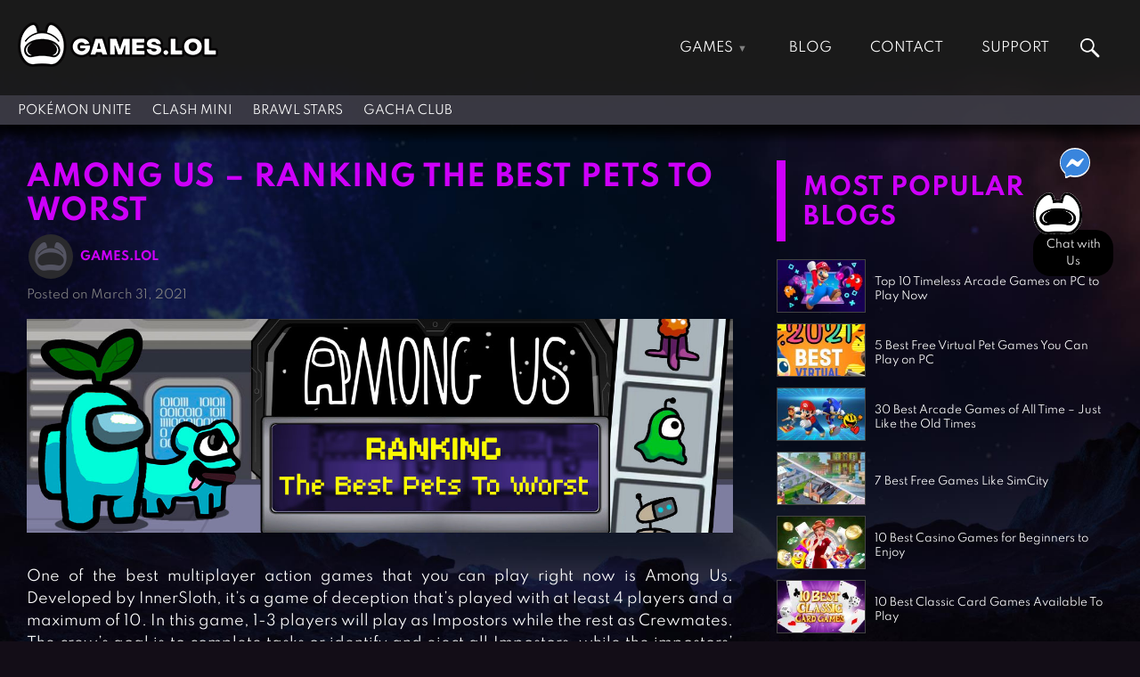

--- FILE ---
content_type: text/html; charset=UTF-8
request_url: https://games.lol/blog/among-us-ranking-the-best-pets-to-worst/
body_size: 59501
content:
<!doctype html> <html lang="en-US"> <head><script custom-element="amp-form" src="https://cdn.ampproject.org/v0/amp-form-.js" async></script> <meta charset="UTF-8"> <meta name="viewport" content="width=device-width, initial-scale=1"> <link rel="profile" href="https://gmpg.org/xfn/11"> <meta name='robots' content='index, follow, max-image-preview:large, max-snippet:-1, max-video-preview:-1' />  <title>Ranking The Pets In Among Us From Best To Worst</title> <meta name="description" content="There are many different pets you can purchase in Among Us. But which among them is the best one to get? Learn more about it in this article." /> <meta property="og:locale" content="en_US" /> <meta property="og:type" content="article" /> <meta property="og:title" content="Among Us – Ranking The Best Pets To Worst" /> <meta property="og:description" content="There are many different pets you can purchase in Among Us. But which among them is the best one to get? Learn more about it in this article." /> <meta property="og:url" content="https://games.lol/blog/among-us-ranking-the-best-pets-to-worst/" /> <meta property="og:site_name" content="Games.lol" /> <meta property="article:modified_time" content="2022-05-31T08:36:55+00:00" /> <meta property="og:image" content="https://games.lol/wp-content/uploads/2021/03/among-us-ranking-best-to-worst-pets.jpg" /> <meta property="og:image:width" content="1320" /> <meta property="og:image:height" content="400" /> <meta property="og:image:type" content="image/jpeg" /> <meta name="twitter:card" content="summary_large_image" /> <meta name="twitter:label1" content="Est. reading time" /> <meta name="twitter:data1" content="5 minutes" /> <script type="application/ld+json" class="yoast-schema-graph">{"@context":"https://schema.org","@graph":[{"@type":"WebPage","@id":"https://games.lol/blog/among-us-ranking-the-best-pets-to-worst/","url":"https://games.lol/blog/among-us-ranking-the-best-pets-to-worst/","name":"Ranking The Pets In Among Us From Best To Worst","isPartOf":{"@id":"https://games.lol/#website"},"primaryImageOfPage":{"@id":"https://games.lol/blog/among-us-ranking-the-best-pets-to-worst/#primaryimage"},"image":{"@id":"https://games.lol/blog/among-us-ranking-the-best-pets-to-worst/#primaryimage"},"thumbnailUrl":"https://games.lol/wp-content/uploads/2021/03/among-us-ranking-best-to-worst-pets.jpg","datePublished":"2021-03-31T06:16:30+00:00","dateModified":"2022-05-31T08:36:55+00:00","description":"There are many different pets you can purchase in Among Us. But which among them is the best one to get? Learn more about it in this article.","breadcrumb":{"@id":"https://games.lol/blog/among-us-ranking-the-best-pets-to-worst/#breadcrumb"},"inLanguage":"en-US","potentialAction":[{"@type":"ReadAction","target":["https://games.lol/blog/among-us-ranking-the-best-pets-to-worst/"]}]},{"@type":"ImageObject","inLanguage":"en-US","@id":"https://games.lol/blog/among-us-ranking-the-best-pets-to-worst/#primaryimage","url":"https://games.lol/wp-content/uploads/2021/03/among-us-ranking-best-to-worst-pets.jpg","contentUrl":"https://games.lol/wp-content/uploads/2021/03/among-us-ranking-best-to-worst-pets.jpg","width":1320,"height":400,"caption":"among us ranking best to worst pets"},{"@type":"BreadcrumbList","@id":"https://games.lol/blog/among-us-ranking-the-best-pets-to-worst/#breadcrumb","itemListElement":[{"@type":"ListItem","position":1,"name":"Home","item":"https://games.lol/"},{"@type":"ListItem","position":2,"name":"Articles","item":"https://games.lol/blog/"},{"@type":"ListItem","position":3,"name":"Among Us – Ranking The Best Pets To Worst"}]},{"@type":"WebSite","@id":"https://games.lol/#website","url":"https://games.lol/","name":"Games.lol","description":"All free online games that are available to download suit any type of gamer. We&#039;ve got everything from the family-friendliest games suited for kids to the more action-packed titles for the more mature players.","publisher":{"@id":"https://games.lol/#organization"},"potentialAction":[{"@type":"SearchAction","target":{"@type":"EntryPoint","urlTemplate":"https://games.lol/?s={search_term_string}"},"query-input":"required name=search_term_string"}],"inLanguage":"en-US"},{"@type":"Organization","@id":"https://games.lol/#organization","name":"GamesLoL","url":"https://games.lol/","logo":{"@type":"ImageObject","inLanguage":"en-US","@id":"https://games.lol/#/schema/logo/image/","url":"https://games.lol/wp-content/uploads/2021/02/gameslol_logo_2021.png","contentUrl":"https://games.lol/wp-content/uploads/2021/02/gameslol_logo_2021.png","width":225,"height":50,"caption":"GamesLoL"},"image":{"@id":"https://games.lol/#/schema/logo/image/"}}]}</script>  <link rel="amphtml" href="https://m.games.lol/blog/among-us-ranking-the-best-pets-to-worst/" /><link rel='dns-prefetch' href='//d1z0mfyqx7ypd2.cloudfront.net' /> <style id='global-styles-inline-css'>body{--wp--preset--color--black:#000000;--wp--preset--color--cyan-bluish-gray:#abb8c3;--wp--preset--color--white:#ffffff;--wp--preset--color--pale-pink:#f78da7;--wp--preset--color--vivid-red:#cf2e2e;--wp--preset--color--luminous-vivid-orange:#ff6900;--wp--preset--color--luminous-vivid-amber:#fcb900;--wp--preset--color--light-green-cyan:#7bdcb5;--wp--preset--color--vivid-green-cyan:#00d084;--wp--preset--color--pale-cyan-blue:#8ed1fc;--wp--preset--color--vivid-cyan-blue:#0693e3;--wp--preset--color--vivid-purple:#9b51e0;--wp--preset--gradient--vivid-cyan-blue-to-vivid-purple:linear-gradient(135deg,rgba(6,147,227,1) 0%,rgb(155,81,224) 100%);--wp--preset--gradient--light-green-cyan-to-vivid-green-cyan:linear-gradient(135deg,rgb(122,220,180) 0%,rgb(0,208,130) 100%);--wp--preset--gradient--luminous-vivid-amber-to-luminous-vivid-orange:linear-gradient(135deg,rgba(252,185,0,1) 0%,rgba(255,105,0,1) 100%);--wp--preset--gradient--luminous-vivid-orange-to-vivid-red:linear-gradient(135deg,rgba(255,105,0,1) 0%,rgb(207,46,46) 100%);--wp--preset--gradient--very-light-gray-to-cyan-bluish-gray:linear-gradient(135deg,rgb(238,238,238) 0%,rgb(169,184,195) 100%);--wp--preset--gradient--cool-to-warm-spectrum:linear-gradient(135deg,rgb(74,234,220) 0%,rgb(151,120,209) 20%,rgb(207,42,186) 40%,rgb(238,44,130) 60%,rgb(251,105,98) 80%,rgb(254,248,76) 100%);--wp--preset--gradient--blush-light-purple:linear-gradient(135deg,rgb(255,206,236) 0%,rgb(152,150,240) 100%);--wp--preset--gradient--blush-bordeaux:linear-gradient(135deg,rgb(254,205,165) 0%,rgb(254,45,45) 50%,rgb(107,0,62) 100%);--wp--preset--gradient--luminous-dusk:linear-gradient(135deg,rgb(255,203,112) 0%,rgb(199,81,192) 50%,rgb(65,88,208) 100%);--wp--preset--gradient--pale-ocean:linear-gradient(135deg,rgb(255,245,203) 0%,rgb(182,227,212) 50%,rgb(51,167,181) 100%);--wp--preset--gradient--electric-grass:linear-gradient(135deg,rgb(202,248,128) 0%,rgb(113,206,126) 100%);--wp--preset--gradient--midnight:linear-gradient(135deg,rgb(2,3,129) 0%,rgb(40,116,252) 100%);--wp--preset--duotone--dark-grayscale:url('#wp-duotone-dark-grayscale');--wp--preset--duotone--grayscale:url('#wp-duotone-grayscale');--wp--preset--duotone--purple-yellow:url('#wp-duotone-purple-yellow');--wp--preset--duotone--blue-red:url('#wp-duotone-blue-red');--wp--preset--duotone--midnight:url('#wp-duotone-midnight');--wp--preset--duotone--magenta-yellow:url('#wp-duotone-magenta-yellow');--wp--preset--duotone--purple-green:url('#wp-duotone-purple-green');--wp--preset--duotone--blue-orange:url('#wp-duotone-blue-orange');--wp--preset--font-size--small:13px;--wp--preset--font-size--medium:20px;--wp--preset--font-size--large:36px;--wp--preset--font-size--x-large:42px;--wp--preset--spacing--20:0.44rem;--wp--preset--spacing--30:0.67rem;--wp--preset--spacing--40:1rem;--wp--preset--spacing--50:1.5rem;--wp--preset--spacing--60:2.25rem;--wp--preset--spacing--70:3.38rem;--wp--preset--spacing--80:5.06rem;--wp--preset--shadow--natural:6px 6px 9px rgba(0, 0, 0, 0.2);--wp--preset--shadow--deep:12px 12px 50px rgba(0, 0, 0, 0.4);--wp--preset--shadow--sharp:6px 6px 0px rgba(0, 0, 0, 0.2);--wp--preset--shadow--outlined:6px 6px 0px -3px rgba(255, 255, 255, 1), 6px 6px rgba(0, 0, 0, 1);--wp--preset--shadow--crisp:6px 6px 0px rgba(0, 0, 0, 1)}:where(.is-layout-flex){gap:0.5em}body .is-layout-flow > .alignleft{float:left;margin-inline-start:0;margin-inline-end:2em}body .is-layout-flow > .alignright{float:right;margin-inline-start:2em;margin-inline-end:0}body .is-layout-flow > .aligncenter{margin-left:auto;margin-right:auto}body .is-layout-constrained > .alignleft{float:left;margin-inline-start:0;margin-inline-end:2em}body .is-layout-constrained > .alignright{float:right;margin-inline-start:2em;margin-inline-end:0}body .is-layout-constrained > .aligncenter{margin-left:auto;margin-right:auto}body .is-layout-constrained >:where(:not(.alignleft):not(.alignright):not(.alignfull)){max-width:var(--wp--style--global--content-size);margin-left:auto;margin-right:auto}body .is-layout-constrained > .alignwide{max-width:var(--wp--style--global--wide-size)}body .is-layout-flex{display:flex}body .is-layout-flex{flex-wrap:wrap;align-items:center}body .is-layout-flex > *{margin:0}:where(.wp-block-columns.is-layout-flex){gap:2em}.has-black-color{color:var(--wp--preset--color--black)}.has-cyan-bluish-gray-color{color:var(--wp--preset--color--cyan-bluish-gray)}.has-white-color{color:var(--wp--preset--color--white)}.has-pale-pink-color{color:var(--wp--preset--color--pale-pink)}.has-vivid-red-color{color:var(--wp--preset--color--vivid-red)}.has-luminous-vivid-orange-color{color:var(--wp--preset--color--luminous-vivid-orange)}.has-luminous-vivid-amber-color{color:var(--wp--preset--color--luminous-vivid-amber)}.has-light-green-cyan-color{color:var(--wp--preset--color--light-green-cyan)}.has-vivid-green-cyan-color{color:var(--wp--preset--color--vivid-green-cyan)}.has-pale-cyan-blue-color{color:var(--wp--preset--color--pale-cyan-blue)}.has-vivid-cyan-blue-color{color:var(--wp--preset--color--vivid-cyan-blue)}.has-vivid-purple-color{color:var(--wp--preset--color--vivid-purple)}.has-black-background-color{background-color:var(--wp--preset--color--black)}.has-cyan-bluish-gray-background-color{background-color:var(--wp--preset--color--cyan-bluish-gray)}.has-white-background-color{background-color:var(--wp--preset--color--white)}.has-pale-pink-background-color{background-color:var(--wp--preset--color--pale-pink)}.has-vivid-red-background-color{background-color:var(--wp--preset--color--vivid-red)}.has-luminous-vivid-orange-background-color{background-color:var(--wp--preset--color--luminous-vivid-orange)}.has-luminous-vivid-amber-background-color{background-color:var(--wp--preset--color--luminous-vivid-amber)}.has-light-green-cyan-background-color{background-color:var(--wp--preset--color--light-green-cyan)}.has-vivid-green-cyan-background-color{background-color:var(--wp--preset--color--vivid-green-cyan)}.has-pale-cyan-blue-background-color{background-color:var(--wp--preset--color--pale-cyan-blue)}.has-vivid-cyan-blue-background-color{background-color:var(--wp--preset--color--vivid-cyan-blue)}.has-vivid-purple-background-color{background-color:var(--wp--preset--color--vivid-purple)}.has-black-border-color{border-color:var(--wp--preset--color--black)}.has-cyan-bluish-gray-border-color{border-color:var(--wp--preset--color--cyan-bluish-gray)}.has-white-border-color{border-color:var(--wp--preset--color--white)}.has-pale-pink-border-color{border-color:var(--wp--preset--color--pale-pink)}.has-vivid-red-border-color{border-color:var(--wp--preset--color--vivid-red)}.has-luminous-vivid-orange-border-color{border-color:var(--wp--preset--color--luminous-vivid-orange)}.has-luminous-vivid-amber-border-color{border-color:var(--wp--preset--color--luminous-vivid-amber)}.has-light-green-cyan-border-color{border-color:var(--wp--preset--color--light-green-cyan)}.has-vivid-green-cyan-border-color{border-color:var(--wp--preset--color--vivid-green-cyan)}.has-pale-cyan-blue-border-color{border-color:var(--wp--preset--color--pale-cyan-blue)}.has-vivid-cyan-blue-border-color{border-color:var(--wp--preset--color--vivid-cyan-blue)}.has-vivid-purple-border-color{border-color:var(--wp--preset--color--vivid-purple)}.has-vivid-cyan-blue-to-vivid-purple-gradient-background{background:var(--wp--preset--gradient--vivid-cyan-blue-to-vivid-purple)}.has-light-green-cyan-to-vivid-green-cyan-gradient-background{background:var(--wp--preset--gradient--light-green-cyan-to-vivid-green-cyan)}.has-luminous-vivid-amber-to-luminous-vivid-orange-gradient-background{background:var(--wp--preset--gradient--luminous-vivid-amber-to-luminous-vivid-orange)}.has-luminous-vivid-orange-to-vivid-red-gradient-background{background:var(--wp--preset--gradient--luminous-vivid-orange-to-vivid-red)}.has-very-light-gray-to-cyan-bluish-gray-gradient-background{background:var(--wp--preset--gradient--very-light-gray-to-cyan-bluish-gray)}.has-cool-to-warm-spectrum-gradient-background{background:var(--wp--preset--gradient--cool-to-warm-spectrum)}.has-blush-light-purple-gradient-background{background:var(--wp--preset--gradient--blush-light-purple)}.has-blush-bordeaux-gradient-background{background:var(--wp--preset--gradient--blush-bordeaux)}.has-luminous-dusk-gradient-background{background:var(--wp--preset--gradient--luminous-dusk)}.has-pale-ocean-gradient-background{background:var(--wp--preset--gradient--pale-ocean)}.has-electric-grass-gradient-background{background:var(--wp--preset--gradient--electric-grass)}.has-midnight-gradient-background{background:var(--wp--preset--gradient--midnight)}.has-small-font-size{font-size:var(--wp--preset--font-size--small)}.has-medium-font-size{font-size:var(--wp--preset--font-size--medium)}.has-large-font-size{font-size:var(--wp--preset--font-size--large)}.has-x-large-font-size{font-size:var(--wp--preset--font-size--x-large)}.wp-block-navigation a:where(:not(.wp-element-button)){color:inherit}:where(.wp-block-columns.is-layout-flex){gap:2em}.wp-block-pullquote{font-size:1.5em;line-height:1.6}</style> <style id='rocket-lazyload-inline-css'>.rll-youtube-player{position:relative;padding-bottom:56.23%;height:0;overflow:hidden;max-width:100%}.rll-youtube-player iframe{position:absolute;top:0;left:0;width:100%;height:100%;z-index:100;background:0 0}.rll-youtube-player img{bottom:0;display:block;left:0;margin:auto;max-width:100%;width:100%;position:absolute;right:0;top:0;border:none;height:auto;cursor:pointer;-webkit-transition:.4s all;-moz-transition:.4s all;transition:.4s all}.rll-youtube-player img:hover{-webkit-filter:brightness(75%)}.rll-youtube-player .play{height:72px;width:72px;left:50%;top:50%;margin-left:-36px;margin-top:-36px;position:absolute;background:url(https://games.lol/wp-content/plugins/rocket-lazy-load/assets/img/youtube.png) no-repeat;cursor:pointer}</style> <link rel='stylesheet' id='wpo_min-header-0-css' href='https://games.lol/wp-content/cache/wpo-minify/1761872136/assets/wpo-minify-header-099d3ce1.min.css' media='all' /> <script src='https://games.lol/wp-content/themes/gameslol_2021/js/jquery.min.js' id='jquery-js'></script> <script src='https://d1z0mfyqx7ypd2.cloudfront.net/fomo/load_overlaymin.js?type=gamesite&#038;key=games.lol&#038;ver=1' id='gameslol_2021-fomo-js'></script> <link rel="https://api.w.org/" href="https://games.lol/wp-json/" /><link rel="alternate" type="application/json" href="https://games.lol/wp-json/wp/v2/article/134425" /><link rel="EditURI" type="application/rsd+xml" title="RSD" href="https://games.lol/xmlrpc.php?rsd" /> <link rel="wlwmanifest" type="application/wlwmanifest+xml" href="https://games.lol/wp-includes/wlwmanifest.xml" /> <meta name="generator" content="WordPress 6.2.2" /> <link rel='shortlink' href='https://games.lol/?p=134425' /> <link rel="alternate" type="application/json+oembed" href="https://games.lol/wp-json/oembed/1.0/embed?url=https%3A%2F%2Fgames.lol%2Fblog%2Famong-us-ranking-the-best-pets-to-worst%2F" /> <link rel="alternate" type="text/xml+oembed" href="https://games.lol/wp-json/oembed/1.0/embed?url=https%3A%2F%2Fgames.lol%2Fblog%2Famong-us-ranking-the-best-pets-to-worst%2F&#038;format=xml" /> <link rel="canonical" href="https://games.lol/blog/among-us-ranking-the-best-pets-to-worst/"> <style>.recentcomments a{display:inline;padding:0;margin:0}</style> <meta name="google-site-verification" content="daCDxW3voQxrJ0lSIptGt41c4wym5AJ3RWcgxMmPmKQ" /> <meta name="msvalidate.01" content="36F6228B86EAD7ED1A1D650AED105161" /> <meta name="wot-verification" content="bd201bbff705ba7cf2b0"/> <meta name="yandex-verification" content="9ef830ed95d573e5" /> <meta name="norton-safeweb-site-verification" content="eiz5w7ps2909uuxia8tu0we9xhp6ngdyvr92dfhd-9gcc7luc315cl8w72yn5qak00au-jwieypjtujxk6hrlb2l3ky2snh18tabhtk1g6xplmm63wz80yofjjhusune" /> <meta name="ahrefs-site-verification" content="48b41c936194f065827710fffaa682929190ed688e94846db34b18b6c6e6c4de"> <meta name="majestic-site-verification" content="MJ12_cb6c44cf-3832-4e42-926e-8e1c6714e84b"> <meta name="p:domain_verify" content="19a3c62b407c5bd782af37981b003db3"/> <meta name="360-site-verification" content="3a500f67247a90add43c65ab5c1cbf12" /> <meta name="baidu_union_verify" content="91cde000ca08cc3fe0eed3e9f984cd28"> <link rel="icon" type="image/png" href="[data-uri]"> <link rel="alternate icon" type="image/png" href="https://games.lol/wp-content/uploads/2020/12/cropped-temp_favicon.png"> <link rel="dns-prefetch" href="https://static.hotjar.com/" > <link rel="dns-prefetch" href="https://www.googletagmanager.com/" >  <script>(function(w,d,s,l,i){w[l]=w[l]||[];w[l].push({'gtm.start':
new Date().getTime(),event:'gtm.js'});var f=d.getElementsByTagName(s)[0],j=d.createElement(s),dl=l!='dataLayer'?'&l='+l:'';j.async=true;j.src=
'https://www.googletagmanager.com/gtm.js?id='+i+dl;f.parentNode.insertBefore(j,f);
})(window,document,'script','dataLayer','GTM-PRB6XMZ');</script>    <style>.async-hide{opacity:0}</style> <script>(function(a,s,y,n,c,h,i,d,e){s.className+=' '+y;h.start=1*new Date;h.end=i=function(){s.className=s.className.replace(RegExp(' ?'+y),'')};(a[n]=a[n]||[]).hide=h;setTimeout(function(){i();h.end=null},c);h.timeout=c;})(window,document.documentElement,'async-hide','dataLayer',4000,{'GTM-TNN3VW7':true});</script> <script async src="https://www.googletagmanager.com/gtag/js?id=UA-115539486-1"></script> <script>window.dataLayer = window.dataLayer || [];function gtag(){dataLayer.push(arguments);}gtag('js', new Date());gtag('config', 'UA-115539486-1', { 'optimize_id': 'GTM-TNN3VW7'});</script>  <script async src="https://www.googletagmanager.com/gtag/js?id=G-LNKKWFKZWL"></script> <script>window.dataLayer = window.dataLayer || [];function gtag(){dataLayer.push(arguments);}gtag('js', new Date());gtag('config', 'G-LNKKWFKZWL');</script>   <script>(function(h,o,t,j,a,r){h.hj=h.hj||function(){(h.hj.q=h.hj.q||[]).push(arguments)};h._hjSettings={hjid:2505016,hjsv:6};a=o.getElementsByTagName('head')[0];r=o.createElement('script');r.async=1;r.src=t+h._hjSettings.hjid+j+h._hjSettings.hjsv;a.appendChild(r);})(window,document,'https://static.hotjar.com/c/hotjar-','.js?sv=');
</script>  <script async src="https://pagead2.googlesyndication.com/pagead/js/adsbygoogle.js?client=ca-pub-9265821394690179" crossorigin="anonymous"></script>  <style id="wp-custom-css"> img{aspect-ratio:attr(width) / attr(height)}</style> <noscript><style id="rocket-lazyload-nojs-css">.rll-youtube-player, [data-lazy-src]{display:none}</style></noscript></head> <body class="article-template-default single single-article postid-134425 wp-custom-logo bg-image"> <header> <div id="topbar"> <div id="header-brand"> <a href="https://games.lol" class="custom-logo-link" rel="home" itemprop="url"><img src="data:image/svg+xml,%3Csvg%20xmlns='http://www.w3.org/2000/svg'%20viewBox='0%200%200%200'%3E%3C/svg%3E" class="custom-logo" alt="Games.lol free game download website logo" title="Games.lol free game download website logo" data-lazy-src="[data-uri]"><noscript><img src="[data-uri]" class="custom-logo" alt="Games.lol free game download website logo" title="Games.lol free game download website logo"></noscript></a> </div> <input type="checkbox" id="topmenu-toggle" name="topmenu-toggle" style="display: none;"> <nav id="header-nav"> <ul id="menu-top" class="nav navbar-nav"><li id="menu-item-181" class="topnav-column menu-item menu-item-type-post_type menu-item-object-page menu-item-home menu-item-has-children menu-item-181"><a href="https://games.lol/" itemprop="url">Games</a> <ul class="sub-menu"> <li id="menu-item-206" class="menu-item menu-item-type-taxonomy menu-item-object-category menu-item-206"><a href="https://games.lol/action/" itemprop="url">Action Games</a></li> <li id="menu-item-207" class="menu-item menu-item-type-taxonomy menu-item-object-category menu-item-207"><a href="https://games.lol/adventure/" itemprop="url">Adventure Games</a></li> <li id="menu-item-208" class="menu-item menu-item-type-taxonomy menu-item-object-category menu-item-208"><a href="https://games.lol/arcade/" itemprop="url">Arcade Games</a></li> <li id="menu-item-209" class="menu-item menu-item-type-taxonomy menu-item-object-category menu-item-209"><a href="https://games.lol/board/" itemprop="url">Board Games</a></li> <li id="menu-item-210" class="menu-item menu-item-type-taxonomy menu-item-object-category menu-item-210"><a href="https://games.lol/card/" itemprop="url">Card Games</a></li> <li id="menu-item-211" class="menu-item menu-item-type-taxonomy menu-item-object-category menu-item-211"><a href="https://games.lol/casual/" itemprop="url">Casual Games</a></li> <li id="menu-item-212" class="menu-item menu-item-type-taxonomy menu-item-object-category menu-item-212"><a href="https://games.lol/clicker/" itemprop="url">Clicker Games</a></li> <li id="menu-item-213" class="menu-item menu-item-type-taxonomy menu-item-object-category menu-item-213"><a href="https://games.lol/cooking/" itemprop="url">Cooking Games</a></li> <li id="menu-item-214" class="menu-item menu-item-type-taxonomy menu-item-object-category menu-item-214"><a href="https://games.lol/crazy/" itemprop="url">Crazy Games</a></li> <li id="menu-item-215" class="menu-item menu-item-type-taxonomy menu-item-object-category menu-item-215"><a href="https://games.lol/fighting/" itemprop="url">Fighting Games</a></li> <li id="menu-item-216" class="menu-item menu-item-type-taxonomy menu-item-object-category menu-item-216"><a href="https://games.lol/girl-games/" itemprop="url">Girl Games</a></li> <li id="menu-item-217" class="menu-item menu-item-type-taxonomy menu-item-object-category menu-item-217"><a href="https://games.lol/gun/" itemprop="url">Gun Games</a></li> <li id="menu-item-218" class="menu-item menu-item-type-taxonomy menu-item-object-category menu-item-218"><a href="https://games.lol/horror/" itemprop="url">Horror Games</a></li> <li id="menu-item-219" class="menu-item menu-item-type-taxonomy menu-item-object-category menu-item-219"><a href="https://games.lol/hunting-games/" itemprop="url">Hunting Games</a></li> <li id="menu-item-221" class="menu-item menu-item-type-taxonomy menu-item-object-category menu-item-221"><a href="https://games.lol/kids-games/" itemprop="url">Kids Games</a></li> <li id="menu-item-222" class="menu-item menu-item-type-taxonomy menu-item-object-category menu-item-222"><a href="https://games.lol/multiplayer/" itemprop="url">Multiplayer Games</a></li> <li id="menu-item-223" class="menu-item menu-item-type-taxonomy menu-item-object-category menu-item-223"><a href="https://games.lol/pool/" itemprop="url">Pool Games</a></li> <li id="menu-item-224" class="menu-item menu-item-type-taxonomy menu-item-object-category menu-item-224"><a href="https://games.lol/puzzle/" itemprop="url">Puzzle Games</a></li> <li id="menu-item-225" class="menu-item menu-item-type-taxonomy menu-item-object-category menu-item-225"><a href="https://games.lol/racing/" itemprop="url">Racing Games</a></li> <li id="menu-item-226" class="menu-item menu-item-type-taxonomy menu-item-object-category menu-item-226"><a href="https://games.lol/role-playing/" itemprop="url">Role Playing Games</a></li> <li id="menu-item-227" class="menu-item menu-item-type-taxonomy menu-item-object-category menu-item-227"><a href="https://games.lol/shooting/" itemprop="url">Shooting Games</a></li> <li id="menu-item-228" class="menu-item menu-item-type-taxonomy menu-item-object-category menu-item-228"><a href="https://games.lol/silver/" itemprop="url">Silver Games</a></li> <li id="menu-item-229" class="menu-item menu-item-type-taxonomy menu-item-object-category menu-item-229"><a href="https://games.lol/simulation/" itemprop="url">Simulation Games</a></li> <li id="menu-item-230" class="menu-item menu-item-type-taxonomy menu-item-object-category menu-item-230"><a href="https://games.lol/sports/" itemprop="url">Sports Games</a></li> <li id="menu-item-231" class="menu-item menu-item-type-taxonomy menu-item-object-category menu-item-231"><a href="https://games.lol/strategy/" itemprop="url">Strategy Games</a></li> <li id="menu-item-232" class="menu-item menu-item-type-taxonomy menu-item-object-category menu-item-232"><a href="https://games.lol/word/" itemprop="url">Word Games</a></li> </ul> </li> <li id="menu-item-168" class="menu-item menu-item-type-post_type_archive menu-item-object-article menu-item-168"><a href="https://games.lol/blog/" itemprop="url">Blog</a></li> <li id="menu-item-128098" class="menu-item menu-item-type-post_type menu-item-object-page menu-item-128098"><a href="https://games.lol/contact-us/" itemprop="url">Contact</a></li> <li id="menu-item-205" class="menu-item menu-item-type-custom menu-item-object-custom menu-item-205"><a href="https://support.games.lol/hc/en-us" itemprop="url">Support</a></li> </ul> </nav>  <form id="top-search" class="header-search site-search" onsubmit="goSiteSearch('top-search')" data-target="https://games.lol/search/"> <input name="s" type="text" placeholder="Search games..." class="s nav_search" autocomplete="off" required /> </form> <label id="header-menu-toggle" for="topmenu-toggle"> <div class="bar1"></div> <div class="bar2"></div> <div class="bar3"></div> </label>  </div> <div id="newsbar"> <div id="newsbar-left"> <ul> <li><a href="https://games.lol/blog/topic/pokemon-unite/" >Pokémon UNITE</a></li> <li><a href="https://games.lol/blog/topic/clash-mini/" >Clash Mini</a></li> <li><a href="https://games.lol/blog/topic/brawl-stars/" >Brawl Stars</a></li> <li><a href="https://games.lol/blog/topic/gacha-club/" >Gacha Club</a></li> </ul> </div> <div id="newsbar-right"> </div> </div> </header> <section id="main" > <svg xmlns="http://www.w3.org/2000/svg" viewBox="0 0 0 0" width="0" height="0" focusable="false" role="none" style="visibility: hidden; position: absolute; left: -9999px; overflow: hidden;" ><defs><filter id="wp-duotone-dark-grayscale"><feColorMatrix color-interpolation-filters="sRGB" type="matrix" values=" .299 .587 .114 0 0 .299 .587 .114 0 0 .299 .587 .114 0 0 .299 .587 .114 0 0 " /><feComponentTransfer color-interpolation-filters="sRGB" ><feFuncR type="table" tableValues="0 0.49803921568627" /><feFuncG type="table" tableValues="0 0.49803921568627" /><feFuncB type="table" tableValues="0 0.49803921568627" /><feFuncA type="table" tableValues="1 1" /></feComponentTransfer><feComposite in2="SourceGraphic" operator="in" /></filter></defs></svg><svg xmlns="http://www.w3.org/2000/svg" viewBox="0 0 0 0" width="0" height="0" focusable="false" role="none" style="visibility: hidden; position: absolute; left: -9999px; overflow: hidden;" ><defs><filter id="wp-duotone-grayscale"><feColorMatrix color-interpolation-filters="sRGB" type="matrix" values=" .299 .587 .114 0 0 .299 .587 .114 0 0 .299 .587 .114 0 0 .299 .587 .114 0 0 " /><feComponentTransfer color-interpolation-filters="sRGB" ><feFuncR type="table" tableValues="0 1" /><feFuncG type="table" tableValues="0 1" /><feFuncB type="table" tableValues="0 1" /><feFuncA type="table" tableValues="1 1" /></feComponentTransfer><feComposite in2="SourceGraphic" operator="in" /></filter></defs></svg><svg xmlns="http://www.w3.org/2000/svg" viewBox="0 0 0 0" width="0" height="0" focusable="false" role="none" style="visibility: hidden; position: absolute; left: -9999px; overflow: hidden;" ><defs><filter id="wp-duotone-purple-yellow"><feColorMatrix color-interpolation-filters="sRGB" type="matrix" values=" .299 .587 .114 0 0 .299 .587 .114 0 0 .299 .587 .114 0 0 .299 .587 .114 0 0 " /><feComponentTransfer color-interpolation-filters="sRGB" ><feFuncR type="table" tableValues="0.54901960784314 0.98823529411765" /><feFuncG type="table" tableValues="0 1" /><feFuncB type="table" tableValues="0.71764705882353 0.25490196078431" /><feFuncA type="table" tableValues="1 1" /></feComponentTransfer><feComposite in2="SourceGraphic" operator="in" /></filter></defs></svg><svg xmlns="http://www.w3.org/2000/svg" viewBox="0 0 0 0" width="0" height="0" focusable="false" role="none" style="visibility: hidden; position: absolute; left: -9999px; overflow: hidden;" ><defs><filter id="wp-duotone-blue-red"><feColorMatrix color-interpolation-filters="sRGB" type="matrix" values=" .299 .587 .114 0 0 .299 .587 .114 0 0 .299 .587 .114 0 0 .299 .587 .114 0 0 " /><feComponentTransfer color-interpolation-filters="sRGB" ><feFuncR type="table" tableValues="0 1" /><feFuncG type="table" tableValues="0 0.27843137254902" /><feFuncB type="table" tableValues="0.5921568627451 0.27843137254902" /><feFuncA type="table" tableValues="1 1" /></feComponentTransfer><feComposite in2="SourceGraphic" operator="in" /></filter></defs></svg><svg xmlns="http://www.w3.org/2000/svg" viewBox="0 0 0 0" width="0" height="0" focusable="false" role="none" style="visibility: hidden; position: absolute; left: -9999px; overflow: hidden;" ><defs><filter id="wp-duotone-midnight"><feColorMatrix color-interpolation-filters="sRGB" type="matrix" values=" .299 .587 .114 0 0 .299 .587 .114 0 0 .299 .587 .114 0 0 .299 .587 .114 0 0 " /><feComponentTransfer color-interpolation-filters="sRGB" ><feFuncR type="table" tableValues="0 0" /><feFuncG type="table" tableValues="0 0.64705882352941" /><feFuncB type="table" tableValues="0 1" /><feFuncA type="table" tableValues="1 1" /></feComponentTransfer><feComposite in2="SourceGraphic" operator="in" /></filter></defs></svg><svg xmlns="http://www.w3.org/2000/svg" viewBox="0 0 0 0" width="0" height="0" focusable="false" role="none" style="visibility: hidden; position: absolute; left: -9999px; overflow: hidden;" ><defs><filter id="wp-duotone-magenta-yellow"><feColorMatrix color-interpolation-filters="sRGB" type="matrix" values=" .299 .587 .114 0 0 .299 .587 .114 0 0 .299 .587 .114 0 0 .299 .587 .114 0 0 " /><feComponentTransfer color-interpolation-filters="sRGB" ><feFuncR type="table" tableValues="0.78039215686275 1" /><feFuncG type="table" tableValues="0 0.94901960784314" /><feFuncB type="table" tableValues="0.35294117647059 0.47058823529412" /><feFuncA type="table" tableValues="1 1" /></feComponentTransfer><feComposite in2="SourceGraphic" operator="in" /></filter></defs></svg><svg xmlns="http://www.w3.org/2000/svg" viewBox="0 0 0 0" width="0" height="0" focusable="false" role="none" style="visibility: hidden; position: absolute; left: -9999px; overflow: hidden;" ><defs><filter id="wp-duotone-purple-green"><feColorMatrix color-interpolation-filters="sRGB" type="matrix" values=" .299 .587 .114 0 0 .299 .587 .114 0 0 .299 .587 .114 0 0 .299 .587 .114 0 0 " /><feComponentTransfer color-interpolation-filters="sRGB" ><feFuncR type="table" tableValues="0.65098039215686 0.40392156862745" /><feFuncG type="table" tableValues="0 1" /><feFuncB type="table" tableValues="0.44705882352941 0.4" /><feFuncA type="table" tableValues="1 1" /></feComponentTransfer><feComposite in2="SourceGraphic" operator="in" /></filter></defs></svg><svg xmlns="http://www.w3.org/2000/svg" viewBox="0 0 0 0" width="0" height="0" focusable="false" role="none" style="visibility: hidden; position: absolute; left: -9999px; overflow: hidden;" ><defs><filter id="wp-duotone-blue-orange"><feColorMatrix color-interpolation-filters="sRGB" type="matrix" values=" .299 .587 .114 0 0 .299 .587 .114 0 0 .299 .587 .114 0 0 .299 .587 .114 0 0 " /><feComponentTransfer color-interpolation-filters="sRGB" ><feFuncR type="table" tableValues="0.098039215686275 1" /><feFuncG type="table" tableValues="0 0.66274509803922" /><feFuncB type="table" tableValues="0.84705882352941 0.41960784313725" /><feFuncA type="table" tableValues="1 1" /></feComponentTransfer><feComposite in2="SourceGraphic" operator="in" /></filter></defs></svg> <div id="content" class="container full"> <div class="row"> <div id="blog-content" class="eight columns"> <h1 class="news-title">Among Us – Ranking The Best Pets To Worst</h1> <div class="news-meta"> <div class="news-meta-author"> <img class="news-author-photo" src="data:image/svg+xml,%3Csvg%20xmlns='http://www.w3.org/2000/svg'%20viewBox='0%200%2050%2050'%3E%3C/svg%3E" alt="news author photo avatar icon" width="50" height="50" data-lazy-src="https://games.lol/wp-content/themes/gameslol_2021/images/default-icon.png" /><noscript><img class="news-author-photo" src="https://games.lol/wp-content/themes/gameslol_2021/images/default-icon.png" alt="news author photo avatar icon" width="50" height="50" /></noscript> <div> <span class="news-meta-author-name">Games.lol</span> </div>  </div> <div class="new-meta-date"> Posted on March 31, 2021 </div> </div> <div class="news-featured-image"> <div class="post-thumbnail"> <img width="1320" height="400" src="data:image/svg+xml,%3Csvg%20xmlns='http://www.w3.org/2000/svg'%20viewBox='0%200%201320%20400'%3E%3C/svg%3E" class="attachment-post-thumbnail size-post-thumbnail wp-post-image" alt="among us ranking best to worst pets" decoding="async" data-lazy-srcset="https://games.lol/wp-content/uploads/2021/03/among-us-ranking-best-to-worst-pets.jpg 1320w, https://games.lol/wp-content/uploads/2021/03/among-us-ranking-best-to-worst-pets-300x91.jpg 300w, https://games.lol/wp-content/uploads/2021/03/among-us-ranking-best-to-worst-pets-1024x310.jpg 1024w, https://games.lol/wp-content/uploads/2021/03/among-us-ranking-best-to-worst-pets-768x233.jpg 768w" data-lazy-sizes="(max-width: 1320px) 100vw, 1320px" data-lazy-src="https://games.lol/wp-content/uploads/2021/03/among-us-ranking-best-to-worst-pets.jpg" /><noscript><img width="1320" height="400" src="https://games.lol/wp-content/uploads/2021/03/among-us-ranking-best-to-worst-pets.jpg" class="attachment-post-thumbnail size-post-thumbnail wp-post-image" alt="among us ranking best to worst pets" decoding="async" srcset="https://games.lol/wp-content/uploads/2021/03/among-us-ranking-best-to-worst-pets.jpg 1320w, https://games.lol/wp-content/uploads/2021/03/among-us-ranking-best-to-worst-pets-300x91.jpg 300w, https://games.lol/wp-content/uploads/2021/03/among-us-ranking-best-to-worst-pets-1024x310.jpg 1024w, https://games.lol/wp-content/uploads/2021/03/among-us-ranking-best-to-worst-pets-768x233.jpg 768w" sizes="(max-width: 1320px) 100vw, 1320px" /></noscript> </div> </div> <div class="article news-article"> <p>One of the best multiplayer action games that you can play right now is Among Us. Developed by InnerSloth, it’s a game of deception that’s played with at least 4 players and a maximum of 10. In this game, 1-3 players will play as Impostors while the rest as Crewmates. The crew’s goal is to complete tasks or identify and eject all Impostors, while the impostors’ goal is to kill all Crewmates.</p> <p>It’s a fun and entertaining game that surprisingly took off in 2020. One of the features of Among Us is the ability of players to customize their avatars. They can change color, put on outfits, and accessories, and even have pets accompany them. Having pets is one of the cool things you can do in the game.</p> <p>There are many different pets that you can purchase and use in the game. But not all of them are created equal. Certain pets are cute to have and will make you look cooler in the game. But some pets will make you look more suspicious. In this article, well rank the different pets from best to worst.</p> <h2>The Cutest Pets Among The Rest</h2> <p>Probably the best and cutest pet you can purchase in Among Us is The Dog. Despite being a one-eyed animal, the silly appearance of the dog makes it the cutest pet in the game. Since it’s very cute, most players won’t suspect you of being an Impostor whenever they see you. They’ll look at your cute pet and tell themselves, no Impostor would likely have a cute pet as a companion.<br />
<img decoding="async" loading="lazy" class="aligncenter wp-image-134426" title="Among-Us-Pet-Rankings" src="data:image/svg+xml,%3Csvg%20xmlns='http://www.w3.org/2000/svg'%20viewBox='0%200%20800%20450'%3E%3C/svg%3E" alt="Among Us Pet Rankings" width="800" height="450" data-lazy-src="https://games.lol/wp-content/uploads/2021/03/Among-Us-Pet-Rankings-1024x576.jpg" /><noscript><img decoding="async" loading="lazy" class="aligncenter wp-image-134426" title="Among-Us-Pet-Rankings" src="https://games.lol/wp-content/uploads/2021/03/Among-Us-Pet-Rankings-1024x576.jpg" alt="Among Us Pet Rankings" width="800" height="450" /></noscript></p> <p>Slugs are usually looked at as monsters, but not in Among Us. The Brainslug is another cute pet that you can purchase and use as a companion. The one-eyed monster looks adorable and will make you a pleasant player to come across during game time. Players will likely say “aaawww” whenever they see you and your Brainslug.</p> <p>Another adorable pet that you can have in Among Us is the Hamster. Hamsters are generally cute creatures. Despite the alien-like eyes, you’ll still find the Hamster cute, especially with its space ball. You’ll be looked at more like a friendly player instead of a suspected killer.</p> <p>If you’re a big fan of the movie Wall-E, then you will love the pet Robot. This is because the Robot is a dead ringer for the lovable robot in the movie. The only difference is the color. This is why this pet isn’t that high on the rankings. If the Robot happens to look like Wall-E, it might be the best pet in the game right now. Sadly, the dullness of the grey color makes this pet less cute. But hey, at least it’s not that noticeable unlike the ones above it in the rankings.</p> <h2>Have A Mini-Me Walking Around with You</h2> <p>Another cute pet to have is the Mini-Crewmate since it looks like you just have a kid with you. It’s just like a bring-your-kid-to-work day at Among Us if you purchase and use this pet. Of course, not all players will find this Mini-Crewmate pet cute. Some might think that your pet is an accomplice and be more suspicious of you (even if the pet doesn’t do anything).<br />
<img decoding="async" loading="lazy" class="aligncenter wp-image-134428" title="Among-Us-Cute-Pets" src="data:image/svg+xml,%3Csvg%20xmlns='http://www.w3.org/2000/svg'%20viewBox='0%200%20800%20450'%3E%3C/svg%3E" alt="Among Us Cute Pets" width="800" height="450" data-lazy-srcset="https://games.lol/wp-content/uploads/2021/03/Among-Us-Cute-Pets.jpg 512w, https://games.lol/wp-content/uploads/2021/03/Among-Us-Cute-Pets-300x169.jpg 300w" data-lazy-sizes="(max-width: 800px) 100vw, 800px" data-lazy-src="https://games.lol/wp-content/uploads/2021/03/Among-Us-Cute-Pets.jpg" /><noscript><img decoding="async" loading="lazy" class="aligncenter wp-image-134428" title="Among-Us-Cute-Pets" src="https://games.lol/wp-content/uploads/2021/03/Among-Us-Cute-Pets.jpg" alt="Among Us Cute Pets" width="800" height="450" srcset="https://games.lol/wp-content/uploads/2021/03/Among-Us-Cute-Pets.jpg 512w, https://games.lol/wp-content/uploads/2021/03/Among-Us-Cute-Pets-300x169.jpg 300w" sizes="(max-width: 800px) 100vw, 800px" /></noscript></p> <p>The Henry <a href="https://games.lol/blog/the-best-stickman-games-to-play-on-pc/" target="_blank" rel="noopener">Stickman</a> series also invades Among Us with the Ellie pet. Similar to the Mini-Crewmate, it’s like you’re just bringing your kid to school. Be careful though. Some players will look more suspicious of you thinking that your pet is an accomplice for the crimes you’ll commit. Ellie is another Henry Stickman pet, Henry. He’s also like Ellie in a way. He is only ranked this high since the Ellie pet looks cuter than he is.</p> <h2>The Not-So-Desirable Among Us Pet List</h2> <p>The UFO is a cool-looking pet, especially if you’re someone who is into aliens and stuff. Sadly this pet doesn’t have the best aesthetics compared to the ones above it. And since it’s an actual small UFO that’s hovering around you, it can get a bit creepy after a while. This will also make you a bit suspicious-looking since there’s a creepy-looking UFO following you everywhere.</p> <p>Glitch is another pet that’s slightly less appealing, compared to the others on this list. Though this pet is called the Glitch, it’s the icon of the video live streaming service, Twitch. Since many people use this platform, it will be recognized. And since it’s a streaming service, people might be more suspicious of you since they’ll think you’re a streamer. So, they’ll assume you’re the Impostor in the game outright.<br />
<img decoding="async" loading="lazy" class="aligncenter wp-image-134429" title="Among Us Worst Pets" src="data:image/svg+xml,%3Csvg%20xmlns='http://www.w3.org/2000/svg'%20viewBox='0%200%20800%20450'%3E%3C/svg%3E" alt="Among Us Worst Pets" width="800" height="450" data-lazy-srcset="https://games.lol/wp-content/uploads/2021/03/Among-Us-Worst-Pets.jpg 512w, https://games.lol/wp-content/uploads/2021/03/Among-Us-Worst-Pets-300x169.jpg 300w" data-lazy-sizes="(max-width: 800px) 100vw, 800px" data-lazy-src="https://games.lol/wp-content/uploads/2021/03/Among-Us-Worst-Pets.jpg" /><noscript><img decoding="async" loading="lazy" class="aligncenter wp-image-134429" title="Among Us Worst Pets" src="https://games.lol/wp-content/uploads/2021/03/Among-Us-Worst-Pets.jpg" alt="Among Us Worst Pets" width="800" height="450" srcset="https://games.lol/wp-content/uploads/2021/03/Among-Us-Worst-Pets.jpg 512w, https://games.lol/wp-content/uploads/2021/03/Among-Us-Worst-Pets-300x169.jpg 300w" sizes="(max-width: 800px) 100vw, 800px" /></noscript></p> <p>The Squig pet is ranked this low because there’s nothing cute or silly-looking about this pet. The developers have no idea what they are, so it’s up to the player’s imagination on what these creatures are. And since they’re more of an unknown, players who have them will look more suspicious. Others will think why does a player have this unknown alien creature as a pet, it must be an Impostor.</p> <p>Probably the worst pet you can have in <a href="https://games.lol/among-us/" target="_blank" rel="noopener">Among Us</a> is the Bedcrab. It looks more like a creepy crawler insect, making any player who has them look more suspicious than awesome. Though the pet themselves doesn’t look that bad, the fact that they look like insects is a turn-off. So that’s about it for the best to worst pets in Among Us. Choose your companion and play this awesome game straight from your PC. A good round of Among Us is always a great way to spend the day.</p> </div> <div class="news-author"> <img src="data:image/svg+xml,%3Csvg%20xmlns='http://www.w3.org/2000/svg'%20viewBox='0%200%200%200'%3E%3C/svg%3E" class="news-author-photo" alt="news author photo avatar icon" data-lazy-src="https://games.lol/wp-content/themes/gameslol_2021/images/default-icon.png"><noscript><img src="https://games.lol/wp-content/themes/gameslol_2021/images/default-icon.png" class="news-author-photo" alt="news author photo avatar icon"></noscript> <div> <b>Games.lol.</b> All free online games that are available to download suit any type of gamer. We&#039;ve got everything from the family-friendliest games suited for kids to the more action-packed titles for the more mature players. </div>  </div> <div class="news-more"> <h3 class="small-heading alt">Related Stories</h3> <div class="grid news-related"> <div class="item"> <a href="https://games.lol/blog/among-us-game-a-guide-in-discovering-the-killer/" class="thumbnail"> <img width="300" height="180" src="data:image/svg+xml,%3Csvg%20xmlns='http://www.w3.org/2000/svg'%20viewBox='0%200%20300%20180'%3E%3C/svg%3E" class="attachment-medium size-medium" alt="among us gadgets gaming together" decoding="async" loading="lazy" data-lazy-srcset="https://games.lol/wp-content/uploads/2020/09/among-us-500x300-1-300x180.jpg 300w, https://games.lol/wp-content/uploads/2020/09/among-us-500x300-1.jpg 500w" data-lazy-sizes="(max-width: 300px) 100vw, 300px" data-lazy-src="https://games.lol/wp-content/uploads/2020/09/among-us-500x300-1-300x180.jpg" /><noscript><img width="300" height="180" src="https://games.lol/wp-content/uploads/2020/09/among-us-500x300-1-300x180.jpg" class="attachment-medium size-medium" alt="among us gadgets gaming together" decoding="async" loading="lazy" srcset="https://games.lol/wp-content/uploads/2020/09/among-us-500x300-1-300x180.jpg 300w, https://games.lol/wp-content/uploads/2020/09/among-us-500x300-1.jpg 500w" sizes="(max-width: 300px) 100vw, 300px" /></noscript> </a> <h3 class="news-title"><a href="https://games.lol/blog/among-us-game-a-guide-in-discovering-the-killer/">Among Us Game: A Guide in Discovering the Killer</a></h3> <div class="excerpt">If you are looking for a fun, exciting, but also challenging action game, then you should try Among Us. It&#8217;s a mystery-solving multiplayer action game that you need to play with at least four players and a maximum of 10.</div> <div class="meta">Posted on September 15, 2020</div> </div> <div class="item"> <a href="https://games.lol/blog/among-us-updates-15-player-lobby/" class="thumbnail"> <img width="300" height="180" src="data:image/svg+xml,%3Csvg%20xmlns='http://www.w3.org/2000/svg'%20viewBox='0%200%20300%20180'%3E%3C/svg%3E" class="attachment-medium size-medium" alt="among us new colors game play" decoding="async" loading="lazy" data-lazy-srcset="https://games.lol/wp-content/uploads/2021/07/among-us-new-colors-game-play-300x180.jpg 300w, https://games.lol/wp-content/uploads/2021/07/among-us-new-colors-game-play.jpg 500w" data-lazy-sizes="(max-width: 300px) 100vw, 300px" data-lazy-src="https://games.lol/wp-content/uploads/2021/07/among-us-new-colors-game-play-300x180.jpg" /><noscript><img width="300" height="180" src="https://games.lol/wp-content/uploads/2021/07/among-us-new-colors-game-play-300x180.jpg" class="attachment-medium size-medium" alt="among us new colors game play" decoding="async" loading="lazy" srcset="https://games.lol/wp-content/uploads/2021/07/among-us-new-colors-game-play-300x180.jpg 300w, https://games.lol/wp-content/uploads/2021/07/among-us-new-colors-game-play.jpg 500w" sizes="(max-width: 300px) 100vw, 300px" /></noscript> </a> <h3 class="news-title"><a href="https://games.lol/blog/among-us-updates-15-player-lobby/">Among Us New Updates – 15-Player Lobby, New Tasks &#038; More</a></h3> <div class="excerpt">Among Us surprised many people in 2020 when it came out of nowhere and became one of the most popular games of the year. As great as that experience is, especially for the developer, InnerSloth, the game is not as popular as it was a few months ago.</div> <div class="meta">Posted on August 4, 2021</div> </div> <div class="item"> <a href="https://games.lol/blog/among-us-takes-home-two-major-awards-at-the-game-awards-2020/" class="thumbnail"> <img width="300" height="180" src="data:image/svg+xml,%3Csvg%20xmlns='http://www.w3.org/2000/svg'%20viewBox='0%200%20300%20180'%3E%3C/svg%3E" class="attachment-medium size-medium" alt="Among Us Two Major Awards" decoding="async" loading="lazy" data-lazy-srcset="https://games.lol/wp-content/uploads/2020/12/among-us-two-major-awards-300x180.jpg 300w, https://games.lol/wp-content/uploads/2020/12/among-us-two-major-awards.jpg 500w" data-lazy-sizes="(max-width: 300px) 100vw, 300px" data-lazy-src="https://games.lol/wp-content/uploads/2020/12/among-us-two-major-awards-300x180.jpg" /><noscript><img width="300" height="180" src="https://games.lol/wp-content/uploads/2020/12/among-us-two-major-awards-300x180.jpg" class="attachment-medium size-medium" alt="Among Us Two Major Awards" decoding="async" loading="lazy" srcset="https://games.lol/wp-content/uploads/2020/12/among-us-two-major-awards-300x180.jpg 300w, https://games.lol/wp-content/uploads/2020/12/among-us-two-major-awards.jpg 500w" sizes="(max-width: 300px) 100vw, 300px" /></noscript> </a> <h3 class="news-title"><a href="https://games.lol/blog/among-us-takes-home-two-major-awards-at-the-game-awards-2020/">Among Us Takes Home Two Major Awards at The Game Awards 2020</a></h3> <div class="excerpt">Among Us is one of the best multiplayer games in the year 2020. It has created such a trend online that millions of gamers are playing it day and night.</div> <div class="meta">Posted on December 22, 2020</div> </div> </div> </div> </div> <div id="blog-sidebar" class="four columns"> <h2 class="sidebar-heading">Most Popular Blogs</h2> <div class="list news-sidebar"> <div class="item"> <a href="https://games.lol/blog/10-best-arcade-games-to-play-on-pc/" class="thumbnail"> <img width="150" height="90" src="data:image/svg+xml,%3Csvg%20xmlns='http://www.w3.org/2000/svg'%20viewBox='0%200%20150%2090'%3E%3C/svg%3E" class="attachment-thumbnail size-thumbnail" alt="best arcade games on pc" decoding="async" loading="lazy" data-lazy-srcset="https://games.lol/wp-content/uploads/2022/02/best-arcade-games-on-pc-150x90.jpg 150w, https://games.lol/wp-content/uploads/2022/02/best-arcade-games-on-pc.jpg 500w" data-lazy-sizes="(max-width: 150px) 100vw, 150px" data-lazy-src="https://games.lol/wp-content/uploads/2022/02/best-arcade-games-on-pc-150x90.jpg" /><noscript><img width="150" height="90" src="https://games.lol/wp-content/uploads/2022/02/best-arcade-games-on-pc-150x90.jpg" class="attachment-thumbnail size-thumbnail" alt="best arcade games on pc" decoding="async" loading="lazy" srcset="https://games.lol/wp-content/uploads/2022/02/best-arcade-games-on-pc-150x90.jpg 150w, https://games.lol/wp-content/uploads/2022/02/best-arcade-games-on-pc.jpg 500w" sizes="(max-width: 150px) 100vw, 150px" /></noscript></a> <a href="https://games.lol/blog/10-best-arcade-games-to-play-on-pc/" class="title">Top 10 Timeless Arcade Games on PC to Play Now</a> </div> <div class="item"> <a href="https://games.lol/blog/best-virtual-pet-games-you-can-play-on-pc/" class="thumbnail"> <img width="150" height="150" src="data:image/svg+xml,%3Csvg%20xmlns='http://www.w3.org/2000/svg'%20viewBox='0%200%20150%20150'%3E%3C/svg%3E" class="attachment-thumbnail size-thumbnail" alt="2021 orange splat virtual pets" decoding="async" loading="lazy" data-lazy-srcset="https://games.lol/wp-content/uploads/2021/03/2021-orange-splat-virtual-pets-150x150.jpg 150w, https://games.lol/wp-content/uploads/2021/03/2021-orange-splat-virtual-pets-200x200.jpg 200w, https://games.lol/wp-content/uploads/2021/03/2021-orange-splat-virtual-pets-300x300.jpg 300w" data-lazy-sizes="(max-width: 150px) 100vw, 150px" data-lazy-src="https://games.lol/wp-content/uploads/2021/03/2021-orange-splat-virtual-pets-150x150.jpg" /><noscript><img width="150" height="150" src="https://games.lol/wp-content/uploads/2021/03/2021-orange-splat-virtual-pets-150x150.jpg" class="attachment-thumbnail size-thumbnail" alt="2021 orange splat virtual pets" decoding="async" loading="lazy" srcset="https://games.lol/wp-content/uploads/2021/03/2021-orange-splat-virtual-pets-150x150.jpg 150w, https://games.lol/wp-content/uploads/2021/03/2021-orange-splat-virtual-pets-200x200.jpg 200w, https://games.lol/wp-content/uploads/2021/03/2021-orange-splat-virtual-pets-300x300.jpg 300w" sizes="(max-width: 150px) 100vw, 150px" /></noscript></a> <a href="https://games.lol/blog/best-virtual-pet-games-you-can-play-on-pc/" class="title">5 Best Free Virtual Pet Games You Can Play on PC</a> </div> <div class="item"> <a href="https://games.lol/blog/30-best-arcade-games-of-all-time/" class="thumbnail"> <img width="150" height="90" src="data:image/svg+xml,%3Csvg%20xmlns='http://www.w3.org/2000/svg'%20viewBox='0%200%20150%2090'%3E%3C/svg%3E" class="attachment-thumbnail size-thumbnail" alt="mario sonic winning grid race" decoding="async" loading="lazy" data-lazy-srcset="https://games.lol/wp-content/uploads/2022/01/mario-sonic-winning-grid-race-150x90.jpg 150w, https://games.lol/wp-content/uploads/2022/01/mario-sonic-winning-grid-race.jpg 500w" data-lazy-sizes="(max-width: 150px) 100vw, 150px" data-lazy-src="https://games.lol/wp-content/uploads/2022/01/mario-sonic-winning-grid-race-150x90.jpg" /><noscript><img width="150" height="90" src="https://games.lol/wp-content/uploads/2022/01/mario-sonic-winning-grid-race-150x90.jpg" class="attachment-thumbnail size-thumbnail" alt="mario sonic winning grid race" decoding="async" loading="lazy" srcset="https://games.lol/wp-content/uploads/2022/01/mario-sonic-winning-grid-race-150x90.jpg 150w, https://games.lol/wp-content/uploads/2022/01/mario-sonic-winning-grid-race.jpg 500w" sizes="(max-width: 150px) 100vw, 150px" /></noscript></a> <a href="https://games.lol/blog/30-best-arcade-games-of-all-time/" class="title">30 Best Arcade Games of All Time &#8211; Just Like the Old Times</a> </div> <div class="item"> <a href="https://games.lol/blog/7-free-games-like-simcity/" class="thumbnail"> <img width="150" height="150" src="data:image/svg+xml,%3Csvg%20xmlns='http://www.w3.org/2000/svg'%20viewBox='0%200%20150%20150'%3E%3C/svg%3E" class="attachment-thumbnail size-thumbnail" alt="Free SIM City alternative play" decoding="async" loading="lazy" data-lazy-srcset="https://games.lol/wp-content/uploads/2020/10/free-sim-city-alternative-to-play-150x150.jpg 150w, https://games.lol/wp-content/uploads/2020/10/free-sim-city-alternative-to-play-60x60.jpg 60w, https://games.lol/wp-content/uploads/2020/10/free-sim-city-alternative-to-play-200x200.jpg 200w, https://games.lol/wp-content/uploads/2020/10/free-sim-city-alternative-to-play-300x300.jpg 300w" data-lazy-sizes="(max-width: 150px) 100vw, 150px" data-lazy-src="https://games.lol/wp-content/uploads/2020/10/free-sim-city-alternative-to-play-150x150.jpg" /><noscript><img width="150" height="150" src="https://games.lol/wp-content/uploads/2020/10/free-sim-city-alternative-to-play-150x150.jpg" class="attachment-thumbnail size-thumbnail" alt="Free SIM City alternative play" decoding="async" loading="lazy" srcset="https://games.lol/wp-content/uploads/2020/10/free-sim-city-alternative-to-play-150x150.jpg 150w, https://games.lol/wp-content/uploads/2020/10/free-sim-city-alternative-to-play-60x60.jpg 60w, https://games.lol/wp-content/uploads/2020/10/free-sim-city-alternative-to-play-200x200.jpg 200w, https://games.lol/wp-content/uploads/2020/10/free-sim-city-alternative-to-play-300x300.jpg 300w" sizes="(max-width: 150px) 100vw, 150px" /></noscript></a> <a href="https://games.lol/blog/7-free-games-like-simcity/" class="title">7 Best Free Games Like SimCity</a> </div> <div class="item"> <a href="https://games.lol/blog/10-best-casino-games-for-beginners/" class="thumbnail"> <img width="150" height="90" src="data:image/svg+xml,%3Csvg%20xmlns='http://www.w3.org/2000/svg'%20viewBox='0%200%20150%2090'%3E%3C/svg%3E" class="attachment-thumbnail size-thumbnail" alt="casino games for beginners toplay" decoding="async" loading="lazy" data-lazy-srcset="https://games.lol/wp-content/uploads/2023/06/casino-games-for-beginners-toplay-150x90.jpg 150w, https://games.lol/wp-content/uploads/2023/06/casino-games-for-beginners-toplay.jpg 500w" data-lazy-sizes="(max-width: 150px) 100vw, 150px" data-lazy-src="https://games.lol/wp-content/uploads/2023/06/casino-games-for-beginners-toplay-150x90.jpg" /><noscript><img width="150" height="90" src="https://games.lol/wp-content/uploads/2023/06/casino-games-for-beginners-toplay-150x90.jpg" class="attachment-thumbnail size-thumbnail" alt="casino games for beginners toplay" decoding="async" loading="lazy" srcset="https://games.lol/wp-content/uploads/2023/06/casino-games-for-beginners-toplay-150x90.jpg 150w, https://games.lol/wp-content/uploads/2023/06/casino-games-for-beginners-toplay.jpg 500w" sizes="(max-width: 150px) 100vw, 150px" /></noscript></a> <a href="https://games.lol/blog/10-best-casino-games-for-beginners/" class="title">10 Best Casino Games for Beginners to Enjoy</a> </div> <div class="item"> <a href="https://games.lol/blog/10-best-classic-card-games-available-to-play/" class="thumbnail"> <img width="150" height="90" src="data:image/svg+xml,%3Csvg%20xmlns='http://www.w3.org/2000/svg'%20viewBox='0%200%20150%2090'%3E%3C/svg%3E" class="attachment-thumbnail size-thumbnail" alt="10 best classic card games thumb" decoding="async" loading="lazy" data-lazy-srcset="https://games.lol/wp-content/uploads/2022/12/10-best-classic-card-games-thumb-150x90.jpg 150w, https://games.lol/wp-content/uploads/2022/12/10-best-classic-card-games-thumb.jpg 500w" data-lazy-sizes="(max-width: 150px) 100vw, 150px" data-lazy-src="https://games.lol/wp-content/uploads/2022/12/10-best-classic-card-games-thumb-150x90.jpg" /><noscript><img width="150" height="90" src="https://games.lol/wp-content/uploads/2022/12/10-best-classic-card-games-thumb-150x90.jpg" class="attachment-thumbnail size-thumbnail" alt="10 best classic card games thumb" decoding="async" loading="lazy" srcset="https://games.lol/wp-content/uploads/2022/12/10-best-classic-card-games-thumb-150x90.jpg 150w, https://games.lol/wp-content/uploads/2022/12/10-best-classic-card-games-thumb.jpg 500w" sizes="(max-width: 150px) 100vw, 150px" /></noscript></a> <a href="https://games.lol/blog/10-best-classic-card-games-available-to-play/" class="title">10 Best Classic Card Games Available To Play</a> </div> <div class="item"> <a href="https://games.lol/blog/6-top-cute-games-that-worth-your-adorable-time/" class="thumbnail"> <img width="150" height="150" src="data:image/svg+xml,%3Csvg%20xmlns='http://www.w3.org/2000/svg'%20viewBox='0%200%20150%20150'%3E%3C/svg%3E" class="attachment-thumbnail size-thumbnail" alt="best cute games to play dose of delight" decoding="async" loading="lazy" data-lazy-srcset="https://games.lol/wp-content/uploads/2022/01/best-cute-games-to-play-dose-of-delight-150x150.jpg 150w, https://games.lol/wp-content/uploads/2022/01/best-cute-games-to-play-dose-of-delight-200x200.jpg 200w, https://games.lol/wp-content/uploads/2022/01/best-cute-games-to-play-dose-of-delight-300x300.jpg 300w" data-lazy-sizes="(max-width: 150px) 100vw, 150px" data-lazy-src="https://games.lol/wp-content/uploads/2022/01/best-cute-games-to-play-dose-of-delight-150x150.jpg" /><noscript><img width="150" height="150" src="https://games.lol/wp-content/uploads/2022/01/best-cute-games-to-play-dose-of-delight-150x150.jpg" class="attachment-thumbnail size-thumbnail" alt="best cute games to play dose of delight" decoding="async" loading="lazy" srcset="https://games.lol/wp-content/uploads/2022/01/best-cute-games-to-play-dose-of-delight-150x150.jpg 150w, https://games.lol/wp-content/uploads/2022/01/best-cute-games-to-play-dose-of-delight-200x200.jpg 200w, https://games.lol/wp-content/uploads/2022/01/best-cute-games-to-play-dose-of-delight-300x300.jpg 300w" sizes="(max-width: 150px) 100vw, 150px" /></noscript></a> <a href="https://games.lol/blog/6-top-cute-games-that-worth-your-adorable-time/" class="title">6 Best Cute Games To Play When You Need A Dose of Delight</a> </div> <div class="item"> <a href="https://games.lol/blog/8-best-free-to-play-brain-teaser-games-for-pc/" class="thumbnail"> <img width="150" height="150" src="data:image/svg+xml,%3Csvg%20xmlns='http://www.w3.org/2000/svg'%20viewBox='0%200%20150%20150'%3E%3C/svg%3E" class="attachment-thumbnail size-thumbnail" alt="8 best teaser games pc" decoding="async" loading="lazy" data-lazy-srcset="https://games.lol/wp-content/uploads/2021/03/8-best-teaser-games-pc-150x150.jpg 150w, https://games.lol/wp-content/uploads/2021/03/8-best-teaser-games-pc-200x200.jpg 200w, https://games.lol/wp-content/uploads/2021/03/8-best-teaser-games-pc-300x300.jpg 300w" data-lazy-sizes="(max-width: 150px) 100vw, 150px" data-lazy-src="https://games.lol/wp-content/uploads/2021/03/8-best-teaser-games-pc-150x150.jpg" /><noscript><img width="150" height="150" src="https://games.lol/wp-content/uploads/2021/03/8-best-teaser-games-pc-150x150.jpg" class="attachment-thumbnail size-thumbnail" alt="8 best teaser games pc" decoding="async" loading="lazy" srcset="https://games.lol/wp-content/uploads/2021/03/8-best-teaser-games-pc-150x150.jpg 150w, https://games.lol/wp-content/uploads/2021/03/8-best-teaser-games-pc-200x200.jpg 200w, https://games.lol/wp-content/uploads/2021/03/8-best-teaser-games-pc-300x300.jpg 300w" sizes="(max-width: 150px) 100vw, 150px" /></noscript></a> <a href="https://games.lol/blog/8-best-free-to-play-brain-teaser-games-for-pc/" class="title">8 Best Free-to-Play Brain Teaser Games for PC</a> </div> <div class="item"> <a href="https://games.lol/blog/10-best-cute-animal-games/" class="thumbnail"> <img width="150" height="90" src="data:image/svg+xml,%3Csvg%20xmlns='http://www.w3.org/2000/svg'%20viewBox='0%200%20150%2090'%3E%3C/svg%3E" class="attachment-thumbnail size-thumbnail" alt="10 best cute animal games thumb" decoding="async" loading="lazy" data-lazy-srcset="https://games.lol/wp-content/uploads/2022/12/10-best-cute-animal-games-thumb-150x90.jpg 150w, https://games.lol/wp-content/uploads/2022/12/10-best-cute-animal-games-thumb.jpg 500w" data-lazy-sizes="(max-width: 150px) 100vw, 150px" data-lazy-src="https://games.lol/wp-content/uploads/2022/12/10-best-cute-animal-games-thumb-150x90.jpg" /><noscript><img width="150" height="90" src="https://games.lol/wp-content/uploads/2022/12/10-best-cute-animal-games-thumb-150x90.jpg" class="attachment-thumbnail size-thumbnail" alt="10 best cute animal games thumb" decoding="async" loading="lazy" srcset="https://games.lol/wp-content/uploads/2022/12/10-best-cute-animal-games-thumb-150x90.jpg 150w, https://games.lol/wp-content/uploads/2022/12/10-best-cute-animal-games-thumb.jpg 500w" sizes="(max-width: 150px) 100vw, 150px" /></noscript></a> <a href="https://games.lol/blog/10-best-cute-animal-games/" class="title">10 Best Cute Animal Games Perfect for Paw-ssionate Pet Lovers</a> </div> <div class="item"> <a href="https://games.lol/blog/10-best-bus-simulator-games-for-pc/" class="thumbnail"> <img width="150" height="90" src="data:image/svg+xml,%3Csvg%20xmlns='http://www.w3.org/2000/svg'%20viewBox='0%200%20150%2090'%3E%3C/svg%3E" class="attachment-thumbnail size-thumbnail" alt="10 best bus simulator games thumb" decoding="async" loading="lazy" data-lazy-srcset="https://games.lol/wp-content/uploads/2023/07/10-best-bus-simulator-games-thumb-150x90.jpg 150w, https://games.lol/wp-content/uploads/2023/07/10-best-bus-simulator-games-thumb.jpg 500w" data-lazy-sizes="(max-width: 150px) 100vw, 150px" data-lazy-src="https://games.lol/wp-content/uploads/2023/07/10-best-bus-simulator-games-thumb-150x90.jpg" /><noscript><img width="150" height="90" src="https://games.lol/wp-content/uploads/2023/07/10-best-bus-simulator-games-thumb-150x90.jpg" class="attachment-thumbnail size-thumbnail" alt="10 best bus simulator games thumb" decoding="async" loading="lazy" srcset="https://games.lol/wp-content/uploads/2023/07/10-best-bus-simulator-games-thumb-150x90.jpg 150w, https://games.lol/wp-content/uploads/2023/07/10-best-bus-simulator-games-thumb.jpg 500w" sizes="(max-width: 150px) 100vw, 150px" /></noscript></a> <a href="https://games.lol/blog/10-best-bus-simulator-games-for-pc/" class="title">10 Best Bus Simulator Games for PC to Experience Virtual Bus Driving</a> </div> </div> </div> </div> </div> </section> <div id="messenger_chat"> <a href="https://support.games.lol/hc/en-us" title="Chat with Games.lol" target="_blank" > <div id="mgif"> <div class="robothead"></div> <div class="bal"></div> <span>Chat with Us</span> </div> <img id="micon" class="messenger_icon" alt="Chat with Games.lol" src="data:image/svg+xml,%3Csvg%20xmlns='http://www.w3.org/2000/svg'%20viewBox='0%200%200%200'%3E%3C/svg%3E" data-lazy-src="[data-uri]" /><noscript><img id="micon" class="messenger_icon" alt="Chat with Games.lol" src="[data-uri]" /></noscript> </a> </div> <footer> <div id="footer-top" class="footer-row"> <div id="footer-left" class=""> <div id="footer-brand"> <a href="https://games.lol" class="custom-logo-link" rel="home" itemprop="url"><img src="data:image/svg+xml,%3Csvg%20xmlns='http://www.w3.org/2000/svg'%20viewBox='0%200%200%200'%3E%3C/svg%3E" class="custom-logo" alt="Games.lol free game download website logo" title="Games.lol free game download website logo" data-lazy-src="[data-uri]"><noscript><img src="[data-uri]" class="custom-logo" alt="Games.lol free game download website logo" title="Games.lol free game download website logo"></noscript></a> </div> <div id="footer-links"> <ul> <li class="cat-item cat-item-1"><a href="https://games.lol/action/">Action</a> </li> <li class="cat-item cat-item-10"><a href="https://games.lol/adventure/">Adventure</a> </li> <li class="cat-item cat-item-11"><a href="https://games.lol/arcade/">Arcade</a> </li> <li class="cat-item cat-item-12"><a href="https://games.lol/board/">Board</a> </li> <li class="cat-item cat-item-13"><a href="https://games.lol/card/">Card</a> </li> <li class="cat-item cat-item-105"><a href="https://games.lol/casino/">Casino</a> </li> <li class="cat-item cat-item-14"><a href="https://games.lol/casual/">Casual</a> </li> <li class="cat-item cat-item-15"><a href="https://games.lol/clicker/">Clicker</a> </li> <li class="cat-item cat-item-16"><a href="https://games.lol/cooking/">Cooking</a> </li> <li class="cat-item cat-item-17"><a href="https://games.lol/crazy/">Crazy</a> </li> <li class="cat-item cat-item-18"><a href="https://games.lol/fighting/">Fighting</a> </li> <li class="cat-item cat-item-19"><a href="https://games.lol/girl-games/">Girl</a> </li> <li class="cat-item cat-item-20"><a href="https://games.lol/gun/">Gun</a> </li> <li class="cat-item cat-item-21"><a href="https://games.lol/horror/">Horror</a> </li> <li class="cat-item cat-item-22"><a href="https://games.lol/hunting-games/">Hunting</a> </li> <li class="cat-item cat-item-23"><a href="https://games.lol/kids-games/">Kids</a> </li> <li class="cat-item cat-item-24"><a href="https://games.lol/multiplayer/">Multiplayer</a> </li> <li class="cat-item cat-item-25"><a href="https://games.lol/pool/">Pool</a> </li> <li class="cat-item cat-item-26"><a href="https://games.lol/puzzle/">Puzzle</a> </li> <li class="cat-item cat-item-27"><a href="https://games.lol/racing/">Racing</a> </li> <li class="cat-item cat-item-28"><a href="https://games.lol/role-playing/">Role Playing</a> </li> <li class="cat-item cat-item-29"><a href="https://games.lol/shooting/">Shooting</a> </li> <li class="cat-item cat-item-30"><a href="https://games.lol/silver/">Silver</a> </li> <li class="cat-item cat-item-31"><a href="https://games.lol/simulation/">Simulation</a> </li> <li class="cat-item cat-item-32"><a href="https://games.lol/sports/">Sports</a> </li> <li class="cat-item cat-item-33"><a href="https://games.lol/strategy/">Strategy</a> </li> <li class="cat-item cat-item-34"><a href="https://games.lol/word/">Word</a> </li> </ul> </div> </div> <div id="footer-right" class=""> <div id="footer-socmed"> Follow us: <div class="socmed-icons"> <a class="socialmedia" title="Facebook" target="_blank" href="https://www.facebook.com/GamesLoLPC" rel="noreferrer"> <img src="data:image/svg+xml,%3Csvg%20xmlns='http://www.w3.org/2000/svg'%20viewBox='0%200%200%200'%3E%3C/svg%3E" alt="Facebook" class="socialmedia_icon" data-lazy-src="[data-uri]"><noscript><img src="[data-uri]" alt="Facebook" class="socialmedia_icon"></noscript></a> <a class="socialmedia" title="Instagram" target="_blank" href="https://www.instagram.com/gameslolpc/" rel="noreferrer"> <img src="data:image/svg+xml,%3Csvg%20xmlns='http://www.w3.org/2000/svg'%20viewBox='0%200%200%200'%3E%3C/svg%3E" alt="Instagram" class="socialmedia_icon" data-lazy-src="[data-uri]"><noscript><img src="[data-uri]" alt="Instagram" class="socialmedia_icon"></noscript></a> <a class="socialmedia" title="Twitter" target="_blank" href="https://twitter.com/gameslolpc" rel="noreferrer"> <img src="data:image/svg+xml,%3Csvg%20xmlns='http://www.w3.org/2000/svg'%20viewBox='0%200%200%200'%3E%3C/svg%3E" alt="Twitter" class="socialmedia_icon" data-lazy-src="[data-uri]"><noscript><img src="[data-uri]" alt="Twitter" class="socialmedia_icon"></noscript></a> <a class="socialmedia" title="YouTube" target="_blank" href="https://www.youtube.com/channel/UCXakZU7kMUu_4m2UlNW-tnA" rel="noreferrer"> <img src="data:image/svg+xml,%3Csvg%20xmlns='http://www.w3.org/2000/svg'%20viewBox='0%200%200%200'%3E%3C/svg%3E" alt="YouTube" class="socialmedia_icon" data-lazy-src="[data-uri]"><noscript><img src="[data-uri]" alt="YouTube" class="socialmedia_icon"></noscript></a> <a class="socialmedia" title="Discord" target="_blank" href="https://discordapp.com/invite/9ZxS5G8" rel="noreferrer"> <img src="data:image/svg+xml,%3Csvg%20xmlns='http://www.w3.org/2000/svg'%20viewBox='0%200%200%200'%3E%3C/svg%3E" alt="Discord" class="socialmedia_icon" data-lazy-src="[data-uri]"><noscript><img src="[data-uri]" alt="Discord" class="socialmedia_icon"></noscript></a> <a class="socialmedia" title="Pinterest" target="_blank" href="https://www.pinterest.com/unblockedgameslol/" rel="noreferrer"> <img src="data:image/svg+xml,%3Csvg%20xmlns='http://www.w3.org/2000/svg'%20viewBox='0%200%200%200'%3E%3C/svg%3E" alt="Pinterest" class="socialmedia_icon" data-lazy-src="[data-uri]"><noscript><img src="[data-uri]" alt="Pinterest" class="socialmedia_icon"></noscript></a> <a class="socialmedia" title="Reddit" target="_blank" href="https://www.reddit.com/r/Gameslol/" rel="noreferrer"> <img src="data:image/svg+xml,%3Csvg%20xmlns='http://www.w3.org/2000/svg'%20viewBox='0%200%200%200'%3E%3C/svg%3E" alt="Reddit" class="socialmedia_icon" data-lazy-src="[data-uri]"><noscript><img src="[data-uri]" alt="Reddit" class="socialmedia_icon"></noscript></a> </div>  </div> </div> </div> <div id="footer-bottom" class="row"> <div id="footer-bottom-left"> <p>Games.lol is your No. 1 download site for free online games for PC. We have popular games such as Granny, Gacha Life, Subway Surfers, Pixel Gun 3D, 8 Ball Pool, Mobile Legends Bang Bang and others. Games.lol provides cheats, tips, hacks, tricks and walkthroughs for all games.</p> </div> <div id="footer-bottom-center">  <div id="DigiCertClickID_nliiEHBY" data-language="en" class="digicert"> </div>  </div> <div id="footer-bottom-right"> <div id="footer-pages"> <ul id="menu-footer" class="menu"><li id="menu-item-159" class="menu-item menu-item-type-post_type menu-item-object-page menu-item-159"><a href="https://games.lol/terms-of-service/" itemprop="url">Terms of Service</a></li> <li id="menu-item-156" class="menu-item menu-item-type-post_type menu-item-object-page menu-item-privacy-policy menu-item-156"><a rel="privacy-policy" href="https://games.lol/privacy-policy/" itemprop="url">Privacy Policy</a></li> <li id="menu-item-183" class="menu-item menu-item-type-post_type menu-item-object-page menu-item-183"><a href="https://games.lol/dmca-disclaimer/" itemprop="url">DMCA</a></li> <li id="menu-item-184" class="menu-item menu-item-type-post_type menu-item-object-page menu-item-184"><a href="https://games.lol/contact-us/" itemprop="url">Contact Us</a></li> </ul> </div> <div id="footer-copyright"> <p>Copyright © 2021 Games LOL. All Rights Reserved.</p> </div> </div> </div> </footer> <script src='https://games.lol/wp-content/themes/gameslol_2021/js/scripts.js' id='gameslol_2021-themescripts-js'></script> <script src='https://d1z0mfyqx7ypd2.cloudfront.net/ext/emu-newgameslol-einstaller.js' id='gameslol_2021-installer-js'></script> <script>window.lazyLoadOptions = {elements_selector: "img[data-lazy-src],.rocket-lazyload,iframe[data-lazy-src]",data_src: "lazy-src",data_srcset: "lazy-srcset",data_sizes: "lazy-sizes",class_loading: "lazyloading",class_loaded: "lazyloaded",threshold: 300,callback_loaded: function(element) {if ( element.tagName === "IFRAME" && element.dataset.rocketLazyload == "fitvidscompatible" ) {if (element.classList.contains("lazyloaded") ) {if (typeof window.jQuery != "undefined") {if (jQuery.fn.fitVids) {jQuery(element).parent().fitVids();}}}}}};window.addEventListener('LazyLoad::Initialized', function (e) {var lazyLoadInstance = e.detail.instance;if (window.MutationObserver) {var observer = new MutationObserver(function(mutations) {var image_count = 0;var iframe_count = 0;var rocketlazy_count = 0;mutations.forEach(function(mutation) {for (i = 0; i < mutation.addedNodes.length; i++) {if (typeof mutation.addedNodes[i].getElementsByTagName !== 'function') {return;}if (typeof mutation.addedNodes[i].getElementsByClassName !== 'function') {return;}images = mutation.addedNodes[i].getElementsByTagName('img');is_image = mutation.addedNodes[i].tagName == "IMG";iframes = mutation.addedNodes[i].getElementsByTagName('iframe');is_iframe = mutation.addedNodes[i].tagName == "IFRAME";rocket_lazy = mutation.addedNodes[i].getElementsByClassName('rocket-lazyload');image_count += images.length;iframe_count += iframes.length;rocketlazy_count += rocket_lazy.length;if(is_image){image_count += 1;}if(is_iframe){iframe_count += 1;}}} );if(image_count > 0 || iframe_count > 0 || rocketlazy_count > 0){lazyLoadInstance.update();}} );var b      = document.getElementsByTagName("body")[0];var config = { childList: true, subtree: true };observer.observe(b, config);}}, false);</script><script data-no-minify="1" async src="https://games.lol/wp-content/plugins/rocket-lazy-load/assets/js/16.1/lazyload.min.js"></script><script>function lazyLoadThumb(e){var t='<img loading="lazy" data-lazy-src="https://i.ytimg.com/vi/ID/hqdefault.jpg" alt="" width="480" height="360"><noscript><img src="https://i.ytimg.com/vi/ID/hqdefault.jpg" alt="" width="480" height="360"></noscript>',a='<div class="play"></div>';return t.replace("ID",e)+a}function lazyLoadYoutubeIframe(){var e=document.createElement("iframe"),t="ID?autoplay=1";t+=0===this.dataset.query.length?'':'&'+this.dataset.query;e.setAttribute("src",t.replace("ID",this.dataset.src)),e.setAttribute("frameborder","0"),e.setAttribute("allowfullscreen","1"),e.setAttribute("allow", "accelerometer; autoplay; encrypted-media; gyroscope; picture-in-picture"),this.parentNode.replaceChild(e,this)}document.addEventListener("DOMContentLoaded",function(){var e,t,a=document.getElementsByClassName("rll-youtube-player");for(t=0;t<a.length;t++)e=document.createElement("div"),e.setAttribute("data-id",a[t].dataset.id),e.setAttribute("data-query", a[t].dataset.query),e.setAttribute("data-src", a[t].dataset.src),e.innerHTML=lazyLoadThumb(a[t].dataset.id),e.></body></html>
<!-- Cached by WP-Optimize (gzip) - https://teamupdraft.com/wp-optimize/ - Last modified: January 11, 2026 10:13 am (Asia/Manila UTC:8) -->


--- FILE ---
content_type: text/html; charset=utf-8
request_url: https://www.google.com/recaptcha/api2/aframe
body_size: 268
content:
<!DOCTYPE HTML><html><head><meta http-equiv="content-type" content="text/html; charset=UTF-8"></head><body><script nonce="QxmcJhSAZh15MGJ7Cff8gg">/** Anti-fraud and anti-abuse applications only. See google.com/recaptcha */ try{var clients={'sodar':'https://pagead2.googlesyndication.com/pagead/sodar?'};window.addEventListener("message",function(a){try{if(a.source===window.parent){var b=JSON.parse(a.data);var c=clients[b['id']];if(c){var d=document.createElement('img');d.src=c+b['params']+'&rc='+(localStorage.getItem("rc::a")?sessionStorage.getItem("rc::b"):"");window.document.body.appendChild(d);sessionStorage.setItem("rc::e",parseInt(sessionStorage.getItem("rc::e")||0)+1);localStorage.setItem("rc::h",'1768362790040');}}}catch(b){}});window.parent.postMessage("_grecaptcha_ready", "*");}catch(b){}</script></body></html>